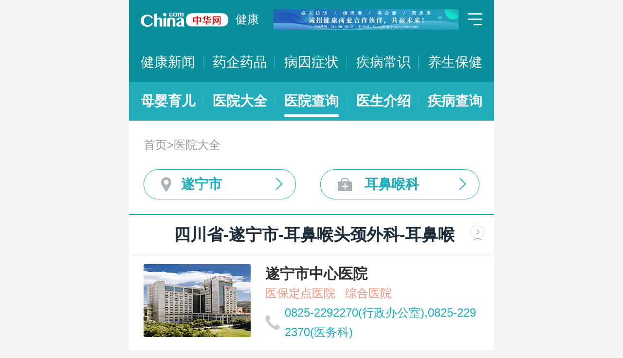

--- FILE ---
content_type: text/html; charset=UTF-8
request_url: https://m.health.china.com/yiyuan/510000_510900_2091_3204_0_1.html
body_size: 11643
content:
<!doctype html>
<html>

<head>
    <meta charset="utf-8">
    <meta name="viewport" content="width=device-width,initial-scale=1.0,maximum-scale=1.0,minimum-scale=1.0,user-scalable=no" />
    <title>遂宁市治疗耳鼻喉科医院「排名靠前」-遂宁市治疗耳鼻喉科医院哪家好-遂宁市治疗耳鼻喉科比较好的医院-中华网健康频道</title>
    <meta name="keywords" content="遂宁市治疗耳鼻喉科医院, 遂宁市治疗耳鼻喉科医院排名, 遂宁市治疗耳鼻喉科医院哪家好, 遂宁市治疗耳鼻喉科比较好的医院">
    <meta name="description" content="遂宁市治疗耳鼻喉科医院排名靠前的医院有哪些？遂宁市治疗耳鼻喉科医院哪家好一些？中华网健康频道为广大网民提供专业医院信息，为您提供遂宁市治疗耳鼻喉科医院排名、遂宁市治疗耳鼻喉科医院哪家好等相关信息，助您快速查询遂宁市治疗耳鼻喉科医院电话、科室、口碑、地址、乘车路线等最新信息。">
    <link rel="stylesheet" href="//m.health.china.com/jibing/aresources/css/swiper.min.css" />
    <link rel="stylesheet" href="//m.health.china.com/jibing/aresources/css/style.css" />

    <meta http-equiv="Cache-Control" content="no-siteapp" />
    <meta http-equiv="Cache-Control" content="no-transform" />
    <meta name="applicable-device" content="mobile">
    <link rel="canonical" href="https://health.china.com/yiyuan/510000_510900_2091_3204_0_1.html"/>
</head>


<body>
<!-- /static/etc/header.shtml start -->
<header>
    <section class="top-bar clearfix">
        <a href="/" class="logo"></a>
        <span class="header_txt"><a href="/">健康</a></span>
        <div class="banner">
            <!-- /ggw/m/index.html cmsmod:13004156 738*80 start -->

<a href="https://health.china.com/html/xw/13003179/20210413/39472292.html" target="_blank"><img src="https://img0.utuku.imgcdc.com/0x0/health/20210415/38b7220a-c0fa-476e-a568-2495dffa0265.jpg"></a>


<!-- /ggw/m/index.html end -->
        </div>
        <div class="menu"></div>
    </section>
    <nav class="nav">
        <a href="/html/xw/">健康新闻</a>
		<a href="/yaoqi/news/">药企药品</a>
        <a href="/jibing/byzz/">病因症状</a>
        <a href="/html/jb/">疾病常识</a>
        <a href="/html/ys/">养生保健</a>
        
    </nav>
    <nav class="sub-nav">
	<a href="/html/baby/">母婴育儿</a>
        <a href="/hospital/">医院大全</a>
        <a href="/yiyuan/">医院查询</a>
        <a href="/yiyuan/health_doctor_list.html">医生介绍</a>
        <a href="/jibing/">疾病查询</a>
       
    </nav>
</header>
<div class="floating-shade">
    <div class="floating-layer">
        <div class="fl-header">
            <span>快速导航</span><i class="fl-close"></i>
        </div>
        <div class="fl-tm-body">
            <ul class="health-nav-list" id="js-health-nav">
                <li><a href="/">健康首页</a></li>
                <li><a href="/html/xw/">健康新闻</a></li>
                <li><a href="/hyrd/">行业热点</a></li>
                <li><a href="/ylqy/">医疗前沿</a></li>
                <li><a href="/jkgc/">健康观察</a></li>
                <li><a href="/html/jb/">疾病常识</a></li>
                <li><a href="/jkyy/">健康谣言</a></li>
                <li><a href="/tsjk/">图说健康</a></li>
                <li><a href="/html/stmm/">身体密码</a></li>
                <li><a href="/html/ys/">养生保健</a></li>
                <li><a href="/ysyy/">饮食营养</a></li>
                <li><a href="/lxsh/">两性健康</a></li>
                <li><a href="/xljk/">心理健康</a></li>
                <li><a href="/html/baby/">母婴育儿</a></li>
                <li><a href="/spyp/">食品药品</a></li>
                <li><a href="/jcws/">基层卫生</a></li>
                <li><a href="/dfdt/">地方动态</a></li>
                <li><a href="/zyyw/">中医要闻</a></li>
                <li><a href="/yscs/">医史传说</a></li>
                <li><a href="/ldmy/">历代名医</a></li>
                <li><a href="/mryzy/">名人与中医</a></li>
                <li><a href="/yiyuan/health_hospital_list.html">医院查询</a></li>
                <li><a href="/yiyuan/health_doctor_list.html">医生介绍</a></li>
                <li><a href="/tsyl/">特色医疗</a></li>
                <li><a href="/news/">热门资讯</a></li>
            </ul>
        </div>
    </div>
    <div class="floating-bg"></div>
</div>
<!-- /static/etc/header.shtml end -->


<!--<div class="crumbs mt10">-->
<!--    <a href="//m.healht.china.com">首页</a>&gt;<a href="/yiyuan/">医院大全</a>-->
<!--</div>-->
<!--<div class="mt10 group">-->
<!--    <div class="group-row">-->
<!--        <div class="gr-key">按地域：</div>-->
<!--        <div class="gr-value gr-value-6 category" id="pro">-->
<!--            --><!--        </div>-->
<!--        <div class="gr-value-sub gr-value-5 category" id="city">-->
<!--            --><!--        </div>-->
<!--        <div class="group-row-btn">显示全部</div>-->
<!---->
<!--    </div>-->
<!---->
<!--    <div class="group-row">-->
<!--        <div class="gr-key">按科室：</div>-->
<!--        <div class="gr-value gr-value-3 category">-->
<!--            --><!--        </div>-->
<!--        <div class="gr-value-sub gr-value-3 category">-->
<!--            --><!--        </div>-->
<!--        <div class="group-row-btn">显示全部</div>-->
<!--    </div>-->
<!--</div>-->

<section class="wrap">
    <div class="crumbs">
        <a href="//m.healht.china.com">首页</a>&gt;<a href="/yiyuan/">医院大全</a>
    </div>
</section>
<section class="wrap">
    <ul class="h-filter">
        <li class="h-filter-loc">遂宁市</li>
        <li class="h-filter-dep">耳鼻喉科</li>
    </ul>
</section>

<section class="h-filter-layer loc-layer">
    <div class="h-filter-bd">
        <i class="close">关闭</i>
        <div class="tab">
            <ul class="tabnav js-tabnav">
                <li class="current">北京市</li><li >天津市</li><li >河北省</li><li >山西省</li><li >内蒙古</li><li >辽宁省</li><li >吉林省</li><li >黑龙江省</li><li >上海市</li><li >江苏省</li><li >浙江省</li><li >安徽省</li><li >福建省</li><li >江西省</li><li >山东省</li><li >河南省</li><li >湖北省</li><li >湖南省</li><li >广东省</li><li >广西</li><li >海南省</li><li >重庆市</li><li >四川省</li><li >贵州省</li><li >云南省</li><li >西藏</li><li >陕西省</li><li >甘肃省</li><li >青海省</li><li >宁夏</li><li >新疆</li>            </ul>
            <div class="tabcontent"><div class="item"><a href="https://m.health.china.com/yiyuan/110000_0_2091_3204_0_1.html">不限</a><a href="https://m.health.china.com/yiyuan/110000_110101_2091_3204_0_1.html">东城区</a><a href="https://m.health.china.com/yiyuan/110000_110102_2091_3204_0_1.html">西城区</a><a href="https://m.health.china.com/yiyuan/110000_110105_2091_3204_0_1.html">朝阳区</a><a href="https://m.health.china.com/yiyuan/110000_110106_2091_3204_0_1.html">丰台区</a><a href="https://m.health.china.com/yiyuan/110000_110107_2091_3204_0_1.html">石景山区</a><a href="https://m.health.china.com/yiyuan/110000_110108_2091_3204_0_1.html">海淀区</a><a href="https://m.health.china.com/yiyuan/110000_110109_2091_3204_0_1.html">门头沟区</a><a href="https://m.health.china.com/yiyuan/110000_110111_2091_3204_0_1.html">房山区</a><a href="https://m.health.china.com/yiyuan/110000_110112_2091_3204_0_1.html">通州区</a><a href="https://m.health.china.com/yiyuan/110000_110113_2091_3204_0_1.html">顺义区</a><a href="https://m.health.china.com/yiyuan/110000_110114_2091_3204_0_1.html">昌平区</a><a href="https://m.health.china.com/yiyuan/110000_110115_2091_3204_0_1.html">大兴区</a><a href="https://m.health.china.com/yiyuan/110000_110116_2091_3204_0_1.html">怀柔区</a><a href="https://m.health.china.com/yiyuan/110000_110117_2091_3204_0_1.html">平谷区</a><a href="https://m.health.china.com/yiyuan/110000_110228_2091_3204_0_1.html">密云县</a><a href="https://m.health.china.com/yiyuan/110000_110229_2091_3204_0_1.html">延庆县</a></div><div class="item"><a href="https://m.health.china.com/yiyuan/120000_0_2091_3204_0_1.html">不限</a><a href="https://m.health.china.com/yiyuan/120000_120101_2091_3204_0_1.html">和平区</a><a href="https://m.health.china.com/yiyuan/120000_120102_2091_3204_0_1.html">河东区</a><a href="https://m.health.china.com/yiyuan/120000_120103_2091_3204_0_1.html">河西区</a><a href="https://m.health.china.com/yiyuan/120000_120104_2091_3204_0_1.html">南开区</a><a href="https://m.health.china.com/yiyuan/120000_120105_2091_3204_0_1.html">河北区</a><a href="https://m.health.china.com/yiyuan/120000_120106_2091_3204_0_1.html">红桥区</a><a href="https://m.health.china.com/yiyuan/120000_120110_2091_3204_0_1.html">东丽区</a><a href="https://m.health.china.com/yiyuan/120000_120111_2091_3204_0_1.html">西青区</a><a href="https://m.health.china.com/yiyuan/120000_120112_2091_3204_0_1.html">津南区</a><a href="https://m.health.china.com/yiyuan/120000_120113_2091_3204_0_1.html">北辰区</a><a href="https://m.health.china.com/yiyuan/120000_120114_2091_3204_0_1.html">武清区</a><a href="https://m.health.china.com/yiyuan/120000_120115_2091_3204_0_1.html">宝坻区</a><a href="https://m.health.china.com/yiyuan/120000_120116_2091_3204_0_1.html">滨海新区</a><a href="https://m.health.china.com/yiyuan/120000_120117_2091_3204_0_1.html">宁河区</a><a href="https://m.health.china.com/yiyuan/120000_120118_2091_3204_0_1.html">静海区</a><a href="https://m.health.china.com/yiyuan/120000_120225_2091_3204_0_1.html">蓟县</a></div><div class="item"><a href="https://m.health.china.com/yiyuan/130000_0_2091_3204_0_1.html">不限</a><a href="https://m.health.china.com/yiyuan/130000_130100_2091_3204_0_1.html">石家庄市</a><a href="https://m.health.china.com/yiyuan/130000_130200_2091_3204_0_1.html">唐山市</a><a href="https://m.health.china.com/yiyuan/130000_130300_2091_3204_0_1.html">秦皇岛市</a><a href="https://m.health.china.com/yiyuan/130000_130400_2091_3204_0_1.html">邯郸市</a><a href="https://m.health.china.com/yiyuan/130000_130500_2091_3204_0_1.html">邢台市</a><a href="https://m.health.china.com/yiyuan/130000_130600_2091_3204_0_1.html">保定市</a><a href="https://m.health.china.com/yiyuan/130000_130700_2091_3204_0_1.html">张家口市</a><a href="https://m.health.china.com/yiyuan/130000_130800_2091_3204_0_1.html">承德市</a><a href="https://m.health.china.com/yiyuan/130000_130900_2091_3204_0_1.html">沧州市</a><a href="https://m.health.china.com/yiyuan/130000_131000_2091_3204_0_1.html">廊坊市</a><a href="https://m.health.china.com/yiyuan/130000_131100_2091_3204_0_1.html">衡水市</a><a href="https://m.health.china.com/yiyuan/130000_139000_2091_3204_0_1.html">省直辖县级行政区划</a></div><div class="item"><a href="https://m.health.china.com/yiyuan/140000_0_2091_3204_0_1.html">不限</a><a href="https://m.health.china.com/yiyuan/140000_140100_2091_3204_0_1.html">太原市</a><a href="https://m.health.china.com/yiyuan/140000_140200_2091_3204_0_1.html">大同市</a><a href="https://m.health.china.com/yiyuan/140000_140300_2091_3204_0_1.html">阳泉市</a><a href="https://m.health.china.com/yiyuan/140000_140400_2091_3204_0_1.html">长治市</a><a href="https://m.health.china.com/yiyuan/140000_140500_2091_3204_0_1.html">晋城市</a><a href="https://m.health.china.com/yiyuan/140000_140600_2091_3204_0_1.html">朔州市</a><a href="https://m.health.china.com/yiyuan/140000_140700_2091_3204_0_1.html">晋中市</a><a href="https://m.health.china.com/yiyuan/140000_140800_2091_3204_0_1.html">运城市</a><a href="https://m.health.china.com/yiyuan/140000_140900_2091_3204_0_1.html">忻州市</a><a href="https://m.health.china.com/yiyuan/140000_141000_2091_3204_0_1.html">临汾市</a><a href="https://m.health.china.com/yiyuan/140000_141100_2091_3204_0_1.html">吕梁市</a></div><div class="item"><a href="https://m.health.china.com/yiyuan/150000_0_2091_3204_0_1.html">不限</a><a href="https://m.health.china.com/yiyuan/150000_150100_2091_3204_0_1.html">呼和浩特市</a><a href="https://m.health.china.com/yiyuan/150000_150200_2091_3204_0_1.html">包头市</a><a href="https://m.health.china.com/yiyuan/150000_150300_2091_3204_0_1.html">乌海市</a><a href="https://m.health.china.com/yiyuan/150000_150400_2091_3204_0_1.html">赤峰市</a><a href="https://m.health.china.com/yiyuan/150000_150500_2091_3204_0_1.html">通辽市</a><a href="https://m.health.china.com/yiyuan/150000_150600_2091_3204_0_1.html">鄂尔多斯市</a><a href="https://m.health.china.com/yiyuan/150000_150700_2091_3204_0_1.html">呼伦贝尔市</a><a href="https://m.health.china.com/yiyuan/150000_150800_2091_3204_0_1.html">巴彦淖尔市</a><a href="https://m.health.china.com/yiyuan/150000_150900_2091_3204_0_1.html">乌兰察布市</a><a href="https://m.health.china.com/yiyuan/150000_152200_2091_3204_0_1.html">兴安盟</a><a href="https://m.health.china.com/yiyuan/150000_152500_2091_3204_0_1.html">锡林郭勒盟</a><a href="https://m.health.china.com/yiyuan/150000_152900_2091_3204_0_1.html">阿拉善盟</a></div><div class="item"><a href="https://m.health.china.com/yiyuan/210000_0_2091_3204_0_1.html">不限</a><a href="https://m.health.china.com/yiyuan/210000_210100_2091_3204_0_1.html">沈阳市</a><a href="https://m.health.china.com/yiyuan/210000_210200_2091_3204_0_1.html">大连市</a><a href="https://m.health.china.com/yiyuan/210000_210300_2091_3204_0_1.html">鞍山市</a><a href="https://m.health.china.com/yiyuan/210000_210400_2091_3204_0_1.html">抚顺市</a><a href="https://m.health.china.com/yiyuan/210000_210500_2091_3204_0_1.html">本溪市</a><a href="https://m.health.china.com/yiyuan/210000_210600_2091_3204_0_1.html">丹东市</a><a href="https://m.health.china.com/yiyuan/210000_210700_2091_3204_0_1.html">锦州市</a><a href="https://m.health.china.com/yiyuan/210000_210800_2091_3204_0_1.html">营口市</a><a href="https://m.health.china.com/yiyuan/210000_210900_2091_3204_0_1.html">阜新市</a><a href="https://m.health.china.com/yiyuan/210000_211000_2091_3204_0_1.html">辽阳市</a><a href="https://m.health.china.com/yiyuan/210000_211100_2091_3204_0_1.html">盘锦市</a><a href="https://m.health.china.com/yiyuan/210000_211200_2091_3204_0_1.html">铁岭市</a><a href="https://m.health.china.com/yiyuan/210000_211300_2091_3204_0_1.html">朝阳市</a><a href="https://m.health.china.com/yiyuan/210000_211400_2091_3204_0_1.html">葫芦岛市</a></div><div class="item"><a href="https://m.health.china.com/yiyuan/220000_0_2091_3204_0_1.html">不限</a><a href="https://m.health.china.com/yiyuan/220000_220100_2091_3204_0_1.html">长春市</a><a href="https://m.health.china.com/yiyuan/220000_220200_2091_3204_0_1.html">吉林市</a><a href="https://m.health.china.com/yiyuan/220000_220300_2091_3204_0_1.html">四平市</a><a href="https://m.health.china.com/yiyuan/220000_220400_2091_3204_0_1.html">辽源市</a><a href="https://m.health.china.com/yiyuan/220000_220500_2091_3204_0_1.html">通化市</a><a href="https://m.health.china.com/yiyuan/220000_220600_2091_3204_0_1.html">白山市</a><a href="https://m.health.china.com/yiyuan/220000_220700_2091_3204_0_1.html">松原市</a><a href="https://m.health.china.com/yiyuan/220000_220800_2091_3204_0_1.html">白城市</a><a href="https://m.health.china.com/yiyuan/220000_222400_2091_3204_0_1.html">延边朝鲜族自治州</a></div><div class="item"><a href="https://m.health.china.com/yiyuan/230000_0_2091_3204_0_1.html">不限</a><a href="https://m.health.china.com/yiyuan/230000_230100_2091_3204_0_1.html">哈尔滨市</a><a href="https://m.health.china.com/yiyuan/230000_230200_2091_3204_0_1.html">齐齐哈尔市</a><a href="https://m.health.china.com/yiyuan/230000_230300_2091_3204_0_1.html">鸡西市</a><a href="https://m.health.china.com/yiyuan/230000_230400_2091_3204_0_1.html">鹤岗市</a><a href="https://m.health.china.com/yiyuan/230000_230500_2091_3204_0_1.html">双鸭山市</a><a href="https://m.health.china.com/yiyuan/230000_230600_2091_3204_0_1.html">大庆市</a><a href="https://m.health.china.com/yiyuan/230000_230700_2091_3204_0_1.html">伊春市</a><a href="https://m.health.china.com/yiyuan/230000_230800_2091_3204_0_1.html">佳木斯市</a><a href="https://m.health.china.com/yiyuan/230000_230900_2091_3204_0_1.html">七台河市</a><a href="https://m.health.china.com/yiyuan/230000_231000_2091_3204_0_1.html">牡丹江市</a><a href="https://m.health.china.com/yiyuan/230000_231100_2091_3204_0_1.html">黑河市</a><a href="https://m.health.china.com/yiyuan/230000_231200_2091_3204_0_1.html">绥化市</a><a href="https://m.health.china.com/yiyuan/230000_232700_2091_3204_0_1.html">大兴安岭地区</a></div><div class="item"><a href="https://m.health.china.com/yiyuan/200000_0_2091_3204_0_1.html">不限</a><a href="https://m.health.china.com/yiyuan/200000_200003_2091_3204_0_1.html">黄浦区</a><a href="https://m.health.china.com/yiyuan/200000_200030_2091_3204_0_1.html">徐汇区</a><a href="https://m.health.china.com/yiyuan/200000_200050_2091_3204_0_1.html">长宁区</a><a href="https://m.health.china.com/yiyuan/200000_200040_2091_3204_0_1.html">静安区</a><a href="https://m.health.china.com/yiyuan/200000_200333_2091_3204_0_1.html">普陀区</a><a href="https://m.health.china.com/yiyuan/200000_200070_2091_3204_0_1.html">闸北区</a><a href="https://m.health.china.com/yiyuan/200000_200080_2091_3204_0_1.html">虹口区</a><a href="https://m.health.china.com/yiyuan/200000_200090_2091_3204_0_1.html">杨浦区</a><a href="https://m.health.china.com/yiyuan/200000_201100_2091_3204_0_1.html">闵行区</a><a href="https://m.health.china.com/yiyuan/200000_201900_2091_3204_0_1.html">宝山区</a><a href="https://m.health.china.com/yiyuan/200000_201800_2091_3204_0_1.html">嘉定区</a><a href="https://m.health.china.com/yiyuan/200000_201200_2091_3204_0_1.html">浦东新区</a><a href="https://m.health.china.com/yiyuan/200000_200540_2091_3204_0_1.html">金山区</a><a href="https://m.health.china.com/yiyuan/200000_201600_2091_3204_0_1.html">松江区</a><a href="https://m.health.china.com/yiyuan/200000_201700_2091_3204_0_1.html">青浦区</a><a href="https://m.health.china.com/yiyuan/200000_201400_2091_3204_0_1.html">奉贤区</a><a href="https://m.health.china.com/yiyuan/200000_202150_2091_3204_0_1.html">崇明县</a></div><div class="item"><a href="https://m.health.china.com/yiyuan/320000_0_2091_3204_0_1.html">不限</a><a href="https://m.health.china.com/yiyuan/320000_320100_2091_3204_0_1.html">南京市</a><a href="https://m.health.china.com/yiyuan/320000_320200_2091_3204_0_1.html">无锡市</a><a href="https://m.health.china.com/yiyuan/320000_320300_2091_3204_0_1.html">徐州市</a><a href="https://m.health.china.com/yiyuan/320000_320400_2091_3204_0_1.html">常州市</a><a href="https://m.health.china.com/yiyuan/320000_320500_2091_3204_0_1.html">苏州市</a><a href="https://m.health.china.com/yiyuan/320000_320600_2091_3204_0_1.html">南通市</a><a href="https://m.health.china.com/yiyuan/320000_320700_2091_3204_0_1.html">连云港市</a><a href="https://m.health.china.com/yiyuan/320000_320800_2091_3204_0_1.html">淮安市</a><a href="https://m.health.china.com/yiyuan/320000_320900_2091_3204_0_1.html">盐城市</a><a href="https://m.health.china.com/yiyuan/320000_321000_2091_3204_0_1.html">扬州市</a><a href="https://m.health.china.com/yiyuan/320000_321100_2091_3204_0_1.html">镇江市</a><a href="https://m.health.china.com/yiyuan/320000_321200_2091_3204_0_1.html">泰州市</a><a href="https://m.health.china.com/yiyuan/320000_321300_2091_3204_0_1.html">宿迁市</a></div><div class="item"><a href="https://m.health.china.com/yiyuan/330000_0_2091_3204_0_1.html">不限</a><a href="https://m.health.china.com/yiyuan/330000_330100_2091_3204_0_1.html">杭州市</a><a href="https://m.health.china.com/yiyuan/330000_330200_2091_3204_0_1.html">宁波市</a><a href="https://m.health.china.com/yiyuan/330000_330300_2091_3204_0_1.html">温州市</a><a href="https://m.health.china.com/yiyuan/330000_330400_2091_3204_0_1.html">嘉兴市</a><a href="https://m.health.china.com/yiyuan/330000_330500_2091_3204_0_1.html">湖州市</a><a href="https://m.health.china.com/yiyuan/330000_330600_2091_3204_0_1.html">绍兴市</a><a href="https://m.health.china.com/yiyuan/330000_330700_2091_3204_0_1.html">金华市</a><a href="https://m.health.china.com/yiyuan/330000_330800_2091_3204_0_1.html">衢州市</a><a href="https://m.health.china.com/yiyuan/330000_330900_2091_3204_0_1.html">舟山市</a><a href="https://m.health.china.com/yiyuan/330000_331000_2091_3204_0_1.html">台州市</a><a href="https://m.health.china.com/yiyuan/330000_331100_2091_3204_0_1.html">丽水市</a></div><div class="item"><a href="https://m.health.china.com/yiyuan/340000_0_2091_3204_0_1.html">不限</a><a href="https://m.health.china.com/yiyuan/340000_340100_2091_3204_0_1.html">合肥市</a><a href="https://m.health.china.com/yiyuan/340000_340200_2091_3204_0_1.html">芜湖市</a><a href="https://m.health.china.com/yiyuan/340000_340300_2091_3204_0_1.html">蚌埠市</a><a href="https://m.health.china.com/yiyuan/340000_340400_2091_3204_0_1.html">淮南市</a><a href="https://m.health.china.com/yiyuan/340000_340500_2091_3204_0_1.html">马鞍山市</a><a href="https://m.health.china.com/yiyuan/340000_340600_2091_3204_0_1.html">淮北市</a><a href="https://m.health.china.com/yiyuan/340000_340700_2091_3204_0_1.html">铜陵市</a><a href="https://m.health.china.com/yiyuan/340000_340800_2091_3204_0_1.html">安庆市</a><a href="https://m.health.china.com/yiyuan/340000_341000_2091_3204_0_1.html">黄山市</a><a href="https://m.health.china.com/yiyuan/340000_341100_2091_3204_0_1.html">滁州市</a><a href="https://m.health.china.com/yiyuan/340000_341200_2091_3204_0_1.html">阜阳市</a><a href="https://m.health.china.com/yiyuan/340000_341300_2091_3204_0_1.html">宿州市</a><a href="https://m.health.china.com/yiyuan/340000_341500_2091_3204_0_1.html">六安市</a><a href="https://m.health.china.com/yiyuan/340000_341600_2091_3204_0_1.html">亳州市</a><a href="https://m.health.china.com/yiyuan/340000_341700_2091_3204_0_1.html">池州市</a><a href="https://m.health.china.com/yiyuan/340000_341800_2091_3204_0_1.html">宣城市</a></div><div class="item"><a href="https://m.health.china.com/yiyuan/350000_0_2091_3204_0_1.html">不限</a><a href="https://m.health.china.com/yiyuan/350000_350100_2091_3204_0_1.html">福州市</a><a href="https://m.health.china.com/yiyuan/350000_350200_2091_3204_0_1.html">厦门市</a><a href="https://m.health.china.com/yiyuan/350000_350300_2091_3204_0_1.html">莆田市</a><a href="https://m.health.china.com/yiyuan/350000_350400_2091_3204_0_1.html">三明市</a><a href="https://m.health.china.com/yiyuan/350000_350500_2091_3204_0_1.html">泉州市</a><a href="https://m.health.china.com/yiyuan/350000_350600_2091_3204_0_1.html">漳州市</a><a href="https://m.health.china.com/yiyuan/350000_350700_2091_3204_0_1.html">南平市</a><a href="https://m.health.china.com/yiyuan/350000_350800_2091_3204_0_1.html">龙岩市</a><a href="https://m.health.china.com/yiyuan/350000_350900_2091_3204_0_1.html">宁德市</a></div><div class="item"><a href="https://m.health.china.com/yiyuan/360000_0_2091_3204_0_1.html">不限</a><a href="https://m.health.china.com/yiyuan/360000_360100_2091_3204_0_1.html">南昌市</a><a href="https://m.health.china.com/yiyuan/360000_360200_2091_3204_0_1.html">景德镇市</a><a href="https://m.health.china.com/yiyuan/360000_360300_2091_3204_0_1.html">萍乡市</a><a href="https://m.health.china.com/yiyuan/360000_360400_2091_3204_0_1.html">九江市</a><a href="https://m.health.china.com/yiyuan/360000_360500_2091_3204_0_1.html">新余市</a><a href="https://m.health.china.com/yiyuan/360000_360600_2091_3204_0_1.html">鹰潭市</a><a href="https://m.health.china.com/yiyuan/360000_360700_2091_3204_0_1.html">赣州市</a><a href="https://m.health.china.com/yiyuan/360000_360800_2091_3204_0_1.html">吉安市</a><a href="https://m.health.china.com/yiyuan/360000_360900_2091_3204_0_1.html">宜春市</a><a href="https://m.health.china.com/yiyuan/360000_361000_2091_3204_0_1.html">抚州市</a><a href="https://m.health.china.com/yiyuan/360000_361100_2091_3204_0_1.html">上饶市</a></div><div class="item"><a href="https://m.health.china.com/yiyuan/370000_0_2091_3204_0_1.html">不限</a><a href="https://m.health.china.com/yiyuan/370000_370100_2091_3204_0_1.html">济南市</a><a href="https://m.health.china.com/yiyuan/370000_370200_2091_3204_0_1.html">青岛市</a><a href="https://m.health.china.com/yiyuan/370000_370300_2091_3204_0_1.html">淄博市</a><a href="https://m.health.china.com/yiyuan/370000_370400_2091_3204_0_1.html">枣庄市</a><a href="https://m.health.china.com/yiyuan/370000_370500_2091_3204_0_1.html">东营市</a><a href="https://m.health.china.com/yiyuan/370000_370600_2091_3204_0_1.html">烟台市</a><a href="https://m.health.china.com/yiyuan/370000_370700_2091_3204_0_1.html">潍坊市</a><a href="https://m.health.china.com/yiyuan/370000_370800_2091_3204_0_1.html">济宁市</a><a href="https://m.health.china.com/yiyuan/370000_370900_2091_3204_0_1.html">泰安市</a><a href="https://m.health.china.com/yiyuan/370000_371000_2091_3204_0_1.html">威海市</a><a href="https://m.health.china.com/yiyuan/370000_371100_2091_3204_0_1.html">日照市</a><a href="https://m.health.china.com/yiyuan/370000_371200_2091_3204_0_1.html">莱芜市</a><a href="https://m.health.china.com/yiyuan/370000_371300_2091_3204_0_1.html">临沂市</a><a href="https://m.health.china.com/yiyuan/370000_371400_2091_3204_0_1.html">德州市</a><a href="https://m.health.china.com/yiyuan/370000_371500_2091_3204_0_1.html">聊城市</a><a href="https://m.health.china.com/yiyuan/370000_371600_2091_3204_0_1.html">滨州市</a><a href="https://m.health.china.com/yiyuan/370000_371700_2091_3204_0_1.html">菏泽市</a></div><div class="item"><a href="https://m.health.china.com/yiyuan/410000_0_2091_3204_0_1.html">不限</a><a href="https://m.health.china.com/yiyuan/410000_410100_2091_3204_0_1.html">郑州市</a><a href="https://m.health.china.com/yiyuan/410000_410200_2091_3204_0_1.html">开封市</a><a href="https://m.health.china.com/yiyuan/410000_410300_2091_3204_0_1.html">洛阳市</a><a href="https://m.health.china.com/yiyuan/410000_410400_2091_3204_0_1.html">平顶山市</a><a href="https://m.health.china.com/yiyuan/410000_410500_2091_3204_0_1.html">安阳市</a><a href="https://m.health.china.com/yiyuan/410000_410600_2091_3204_0_1.html">鹤壁市</a><a href="https://m.health.china.com/yiyuan/410000_410700_2091_3204_0_1.html">新乡市</a><a href="https://m.health.china.com/yiyuan/410000_410800_2091_3204_0_1.html">焦作市</a><a href="https://m.health.china.com/yiyuan/410000_410900_2091_3204_0_1.html">濮阳市</a><a href="https://m.health.china.com/yiyuan/410000_411000_2091_3204_0_1.html">许昌市</a><a href="https://m.health.china.com/yiyuan/410000_411100_2091_3204_0_1.html">漯河市</a><a href="https://m.health.china.com/yiyuan/410000_411200_2091_3204_0_1.html">三门峡市</a><a href="https://m.health.china.com/yiyuan/410000_411300_2091_3204_0_1.html">南阳市</a><a href="https://m.health.china.com/yiyuan/410000_411400_2091_3204_0_1.html">商丘市</a><a href="https://m.health.china.com/yiyuan/410000_411500_2091_3204_0_1.html">信阳市</a><a href="https://m.health.china.com/yiyuan/410000_411600_2091_3204_0_1.html">周口市</a><a href="https://m.health.china.com/yiyuan/410000_411700_2091_3204_0_1.html">驻马店市</a><a href="https://m.health.china.com/yiyuan/410000_419000_2091_3204_0_1.html">省直辖县级行政区划</a></div><div class="item"><a href="https://m.health.china.com/yiyuan/420000_0_2091_3204_0_1.html">不限</a><a href="https://m.health.china.com/yiyuan/420000_420100_2091_3204_0_1.html">武汉市</a><a href="https://m.health.china.com/yiyuan/420000_420200_2091_3204_0_1.html">黄石市</a><a href="https://m.health.china.com/yiyuan/420000_420300_2091_3204_0_1.html">十堰市</a><a href="https://m.health.china.com/yiyuan/420000_420500_2091_3204_0_1.html">宜昌市</a><a href="https://m.health.china.com/yiyuan/420000_420600_2091_3204_0_1.html">襄阳市</a><a href="https://m.health.china.com/yiyuan/420000_420700_2091_3204_0_1.html">鄂州市</a><a href="https://m.health.china.com/yiyuan/420000_420800_2091_3204_0_1.html">荆门市</a><a href="https://m.health.china.com/yiyuan/420000_420900_2091_3204_0_1.html">孝感市</a><a href="https://m.health.china.com/yiyuan/420000_421000_2091_3204_0_1.html">荆州市</a><a href="https://m.health.china.com/yiyuan/420000_421100_2091_3204_0_1.html">黄冈市</a><a href="https://m.health.china.com/yiyuan/420000_421200_2091_3204_0_1.html">咸宁市</a><a href="https://m.health.china.com/yiyuan/420000_421300_2091_3204_0_1.html">随州市</a><a href="https://m.health.china.com/yiyuan/420000_422800_2091_3204_0_1.html">恩施土家族苗族自治州</a><a href="https://m.health.china.com/yiyuan/420000_429000_2091_3204_0_1.html">省直辖县级行政区划</a></div><div class="item"><a href="https://m.health.china.com/yiyuan/430000_0_2091_3204_0_1.html">不限</a><a href="https://m.health.china.com/yiyuan/430000_430100_2091_3204_0_1.html">长沙市</a><a href="https://m.health.china.com/yiyuan/430000_430200_2091_3204_0_1.html">株洲市</a><a href="https://m.health.china.com/yiyuan/430000_430300_2091_3204_0_1.html">湘潭市</a><a href="https://m.health.china.com/yiyuan/430000_430400_2091_3204_0_1.html">衡阳市</a><a href="https://m.health.china.com/yiyuan/430000_430500_2091_3204_0_1.html">邵阳市</a><a href="https://m.health.china.com/yiyuan/430000_430600_2091_3204_0_1.html">岳阳市</a><a href="https://m.health.china.com/yiyuan/430000_430700_2091_3204_0_1.html">常德市</a><a href="https://m.health.china.com/yiyuan/430000_430800_2091_3204_0_1.html">张家界市</a><a href="https://m.health.china.com/yiyuan/430000_430900_2091_3204_0_1.html">益阳市</a><a href="https://m.health.china.com/yiyuan/430000_431000_2091_3204_0_1.html">郴州市</a><a href="https://m.health.china.com/yiyuan/430000_431100_2091_3204_0_1.html">永州市</a><a href="https://m.health.china.com/yiyuan/430000_431200_2091_3204_0_1.html">怀化市</a><a href="https://m.health.china.com/yiyuan/430000_431300_2091_3204_0_1.html">娄底市</a><a href="https://m.health.china.com/yiyuan/430000_433100_2091_3204_0_1.html">湘西土家族苗族自治州</a></div><div class="item"><a href="https://m.health.china.com/yiyuan/440000_0_2091_3204_0_1.html">不限</a><a href="https://m.health.china.com/yiyuan/440000_440100_2091_3204_0_1.html">广州市</a><a href="https://m.health.china.com/yiyuan/440000_440200_2091_3204_0_1.html">韶关市</a><a href="https://m.health.china.com/yiyuan/440000_440300_2091_3204_0_1.html">深圳市</a><a href="https://m.health.china.com/yiyuan/440000_440400_2091_3204_0_1.html">珠海市</a><a href="https://m.health.china.com/yiyuan/440000_440500_2091_3204_0_1.html">汕头市</a><a href="https://m.health.china.com/yiyuan/440000_440600_2091_3204_0_1.html">佛山市</a><a href="https://m.health.china.com/yiyuan/440000_440700_2091_3204_0_1.html">江门市</a><a href="https://m.health.china.com/yiyuan/440000_440800_2091_3204_0_1.html">湛江市</a><a href="https://m.health.china.com/yiyuan/440000_440900_2091_3204_0_1.html">茂名市</a><a href="https://m.health.china.com/yiyuan/440000_441200_2091_3204_0_1.html">肇庆市</a><a href="https://m.health.china.com/yiyuan/440000_441300_2091_3204_0_1.html">惠州市</a><a href="https://m.health.china.com/yiyuan/440000_441400_2091_3204_0_1.html">梅州市</a><a href="https://m.health.china.com/yiyuan/440000_441500_2091_3204_0_1.html">汕尾市</a><a href="https://m.health.china.com/yiyuan/440000_441600_2091_3204_0_1.html">河源市</a><a href="https://m.health.china.com/yiyuan/440000_441700_2091_3204_0_1.html">阳江市</a><a href="https://m.health.china.com/yiyuan/440000_441800_2091_3204_0_1.html">清远市</a><a href="https://m.health.china.com/yiyuan/440000_445100_2091_3204_0_1.html">潮州市</a><a href="https://m.health.china.com/yiyuan/440000_445200_2091_3204_0_1.html">揭阳市</a><a href="https://m.health.china.com/yiyuan/440000_445300_2091_3204_0_1.html">云浮市</a><a href="https://m.health.china.com/yiyuan/440000_441900_2091_3204_0_1.html">东莞市</a><a href="https://m.health.china.com/yiyuan/440000_442000_2091_3204_0_1.html">中山市</a></div><div class="item"><a href="https://m.health.china.com/yiyuan/450000_0_2091_3204_0_1.html">不限</a><a href="https://m.health.china.com/yiyuan/450000_450100_2091_3204_0_1.html">南宁市</a><a href="https://m.health.china.com/yiyuan/450000_450200_2091_3204_0_1.html">柳州市</a><a href="https://m.health.china.com/yiyuan/450000_450300_2091_3204_0_1.html">桂林市</a><a href="https://m.health.china.com/yiyuan/450000_450400_2091_3204_0_1.html">梧州市</a><a href="https://m.health.china.com/yiyuan/450000_450500_2091_3204_0_1.html">北海市</a><a href="https://m.health.china.com/yiyuan/450000_450600_2091_3204_0_1.html">防城港市</a><a href="https://m.health.china.com/yiyuan/450000_450700_2091_3204_0_1.html">钦州市</a><a href="https://m.health.china.com/yiyuan/450000_450800_2091_3204_0_1.html">贵港市</a><a href="https://m.health.china.com/yiyuan/450000_450900_2091_3204_0_1.html">玉林市</a><a href="https://m.health.china.com/yiyuan/450000_451000_2091_3204_0_1.html">百色市</a><a href="https://m.health.china.com/yiyuan/450000_451100_2091_3204_0_1.html">贺州市</a><a href="https://m.health.china.com/yiyuan/450000_451200_2091_3204_0_1.html">河池市</a><a href="https://m.health.china.com/yiyuan/450000_451300_2091_3204_0_1.html">来宾市</a><a href="https://m.health.china.com/yiyuan/450000_451400_2091_3204_0_1.html">崇左市</a></div><div class="item"><a href="https://m.health.china.com/yiyuan/460000_0_2091_3204_0_1.html">不限</a><a href="https://m.health.china.com/yiyuan/460000_460100_2091_3204_0_1.html">海口市</a><a href="https://m.health.china.com/yiyuan/460000_460200_2091_3204_0_1.html">三亚市</a><a href="https://m.health.china.com/yiyuan/460000_460300_2091_3204_0_1.html">三沙市</a><a href="https://m.health.china.com/yiyuan/460000_469000_2091_3204_0_1.html">省直辖县级行政区划</a></div><div class="item"><a href="https://m.health.china.com/yiyuan/400000_0_2091_3204_0_1.html">不限</a><a href="https://m.health.china.com/yiyuan/400000_404000_2091_3204_0_1.html">万州区</a><a href="https://m.health.china.com/yiyuan/400000_408000_2091_3204_0_1.html">涪陵区</a><a href="https://m.health.china.com/yiyuan/400000_400010_2091_3204_0_1.html">渝中区</a><a href="https://m.health.china.com/yiyuan/400000_400080_2091_3204_0_1.html">大渡口区</a><a href="https://m.health.china.com/yiyuan/400000_400020_2091_3204_0_1.html">江北区</a><a href="https://m.health.china.com/yiyuan/400000_400030_2091_3204_0_1.html">沙坪坝区</a><a href="https://m.health.china.com/yiyuan/400000_400050_2091_3204_0_1.html">九龙坡区</a><a href="https://m.health.china.com/yiyuan/400000_400064_2091_3204_0_1.html">南岸区</a><a href="https://m.health.china.com/yiyuan/400000_400700_2091_3204_0_1.html">北碚区</a><a href="https://m.health.china.com/yiyuan/400000_400800_2091_3204_0_1.html">綦江区</a><a href="https://m.health.china.com/yiyuan/400000_400900_2091_3204_0_1.html">大足区</a><a href="https://m.health.china.com/yiyuan/400000_401120_2091_3204_0_1.html">渝北区</a><a href="https://m.health.china.com/yiyuan/400000_401320_2091_3204_0_1.html">巴南区</a><a href="https://m.health.china.com/yiyuan/400000_409700_2091_3204_0_1.html">黔江区</a><a href="https://m.health.china.com/yiyuan/400000_401220_2091_3204_0_1.html">长寿区</a><a href="https://m.health.china.com/yiyuan/400000_402260_2091_3204_0_1.html">江津区</a><a href="https://m.health.china.com/yiyuan/400000_401520_2091_3204_0_1.html">合川区</a><a href="https://m.health.china.com/yiyuan/400000_402160_2091_3204_0_1.html">永川区</a><a href="https://m.health.china.com/yiyuan/400000_408400_2091_3204_0_1.html">南川区</a><a href="https://m.health.china.com/yiyuan/400000_402760_2091_3204_0_1.html">璧山区</a><a href="https://m.health.china.com/yiyuan/400000_402560_2091_3204_0_1.html">铜梁区</a><a href="https://m.health.china.com/yiyuan/400000_402660_2091_3204_0_1.html">潼南区</a><a href="https://m.health.china.com/yiyuan/400000_402460_2091_3204_0_1.html">荣昌区</a><a href="https://m.health.china.com/yiyuan/400000_405200_2091_3204_0_1.html">梁平县</a><a href="https://m.health.china.com/yiyuan/400000_405900_2091_3204_0_1.html">城口县</a><a href="https://m.health.china.com/yiyuan/400000_408200_2091_3204_0_1.html">丰都县</a><a href="https://m.health.china.com/yiyuan/400000_408300_2091_3204_0_1.html">垫江县</a><a href="https://m.health.china.com/yiyuan/400000_408500_2091_3204_0_1.html">武隆县</a><a href="https://m.health.china.com/yiyuan/400000_404300_2091_3204_0_1.html">忠县</a><a href="https://m.health.china.com/yiyuan/400000_404500_2091_3204_0_1.html">云阳县</a><a href="https://m.health.china.com/yiyuan/400000_404600_2091_3204_0_1.html">奉节县</a><a href="https://m.health.china.com/yiyuan/400000_404700_2091_3204_0_1.html">巫山县</a><a href="https://m.health.china.com/yiyuan/400000_405800_2091_3204_0_1.html">巫溪县</a><a href="https://m.health.china.com/yiyuan/400000_409100_2091_3204_0_1.html">石柱土家族自治县</a><a href="https://m.health.china.com/yiyuan/400000_409900_2091_3204_0_1.html">秀山土家族苗族自治县</a><a href="https://m.health.china.com/yiyuan/400000_409800_2091_3204_0_1.html">酉阳土家族苗族自治县</a><a href="https://m.health.china.com/yiyuan/400000_409600_2091_3204_0_1.html">彭水苗族土家族自治县</a></div><div class="item"><a href="https://m.health.china.com/yiyuan/510000_0_2091_3204_0_1.html">不限</a><a href="https://m.health.china.com/yiyuan/510000_510100_2091_3204_0_1.html">成都市</a><a href="https://m.health.china.com/yiyuan/510000_510300_2091_3204_0_1.html">自贡市</a><a href="https://m.health.china.com/yiyuan/510000_510400_2091_3204_0_1.html">攀枝花市</a><a href="https://m.health.china.com/yiyuan/510000_510500_2091_3204_0_1.html">泸州市</a><a href="https://m.health.china.com/yiyuan/510000_510600_2091_3204_0_1.html">德阳市</a><a href="https://m.health.china.com/yiyuan/510000_510700_2091_3204_0_1.html">绵阳市</a><a href="https://m.health.china.com/yiyuan/510000_510800_2091_3204_0_1.html">广元市</a><a href="https://m.health.china.com/yiyuan/510000_510900_2091_3204_0_1.html">遂宁市</a><a href="https://m.health.china.com/yiyuan/510000_511000_2091_3204_0_1.html">内江市</a><a href="https://m.health.china.com/yiyuan/510000_511100_2091_3204_0_1.html">乐山市</a><a href="https://m.health.china.com/yiyuan/510000_511300_2091_3204_0_1.html">南充市</a><a href="https://m.health.china.com/yiyuan/510000_511400_2091_3204_0_1.html">眉山市</a><a href="https://m.health.china.com/yiyuan/510000_511500_2091_3204_0_1.html">宜宾市</a><a href="https://m.health.china.com/yiyuan/510000_511600_2091_3204_0_1.html">广安市</a><a href="https://m.health.china.com/yiyuan/510000_511700_2091_3204_0_1.html">达州市</a><a href="https://m.health.china.com/yiyuan/510000_511800_2091_3204_0_1.html">雅安市</a><a href="https://m.health.china.com/yiyuan/510000_511900_2091_3204_0_1.html">巴中市</a><a href="https://m.health.china.com/yiyuan/510000_512000_2091_3204_0_1.html">资阳市</a><a href="https://m.health.china.com/yiyuan/510000_513200_2091_3204_0_1.html">阿坝藏族羌族自治州</a><a href="https://m.health.china.com/yiyuan/510000_513300_2091_3204_0_1.html">甘孜藏族自治州</a><a href="https://m.health.china.com/yiyuan/510000_513400_2091_3204_0_1.html">凉山彝族自治州</a></div><div class="item"><a href="https://m.health.china.com/yiyuan/520000_0_2091_3204_0_1.html">不限</a><a href="https://m.health.china.com/yiyuan/520000_520100_2091_3204_0_1.html">贵阳市</a><a href="https://m.health.china.com/yiyuan/520000_520200_2091_3204_0_1.html">六盘水市</a><a href="https://m.health.china.com/yiyuan/520000_520300_2091_3204_0_1.html">遵义市</a><a href="https://m.health.china.com/yiyuan/520000_520400_2091_3204_0_1.html">安顺市</a><a href="https://m.health.china.com/yiyuan/520000_520500_2091_3204_0_1.html">毕节市</a><a href="https://m.health.china.com/yiyuan/520000_520600_2091_3204_0_1.html">铜仁市</a><a href="https://m.health.china.com/yiyuan/520000_522300_2091_3204_0_1.html">黔西南布依族苗族自治州</a><a href="https://m.health.china.com/yiyuan/520000_522600_2091_3204_0_1.html">黔东南苗族侗族自治州</a><a href="https://m.health.china.com/yiyuan/520000_522700_2091_3204_0_1.html">黔南布依族苗族自治州</a></div><div class="item"><a href="https://m.health.china.com/yiyuan/530000_0_2091_3204_0_1.html">不限</a><a href="https://m.health.china.com/yiyuan/530000_530100_2091_3204_0_1.html">昆明市</a><a href="https://m.health.china.com/yiyuan/530000_530300_2091_3204_0_1.html">曲靖市</a><a href="https://m.health.china.com/yiyuan/530000_530400_2091_3204_0_1.html">玉溪市</a><a href="https://m.health.china.com/yiyuan/530000_530500_2091_3204_0_1.html">保山市</a><a href="https://m.health.china.com/yiyuan/530000_530600_2091_3204_0_1.html">昭通市</a><a href="https://m.health.china.com/yiyuan/530000_530700_2091_3204_0_1.html">丽江市</a><a href="https://m.health.china.com/yiyuan/530000_530800_2091_3204_0_1.html">普洱市</a><a href="https://m.health.china.com/yiyuan/530000_530900_2091_3204_0_1.html">临沧市</a><a href="https://m.health.china.com/yiyuan/530000_532300_2091_3204_0_1.html">楚雄彝族自治州</a><a href="https://m.health.china.com/yiyuan/530000_532500_2091_3204_0_1.html">红河哈尼族彝族自治州</a><a href="https://m.health.china.com/yiyuan/530000_532600_2091_3204_0_1.html">文山壮族苗族自治州</a><a href="https://m.health.china.com/yiyuan/530000_532800_2091_3204_0_1.html">西双版纳傣族自治州</a><a href="https://m.health.china.com/yiyuan/530000_532900_2091_3204_0_1.html">大理白族自治州</a><a href="https://m.health.china.com/yiyuan/530000_533100_2091_3204_0_1.html">德宏傣族景颇族自治州</a><a href="https://m.health.china.com/yiyuan/530000_533300_2091_3204_0_1.html">怒江傈僳族自治州</a><a href="https://m.health.china.com/yiyuan/530000_533400_2091_3204_0_1.html">迪庆藏族自治州</a></div><div class="item"><a href="https://m.health.china.com/yiyuan/540000_0_2091_3204_0_1.html">不限</a><a href="https://m.health.china.com/yiyuan/540000_540100_2091_3204_0_1.html">拉萨市</a><a href="https://m.health.china.com/yiyuan/540000_540200_2091_3204_0_1.html">日喀则市</a><a href="https://m.health.china.com/yiyuan/540000_540300_2091_3204_0_1.html">昌都市</a><a href="https://m.health.china.com/yiyuan/540000_540400_2091_3204_0_1.html">林芝市</a><a href="https://m.health.china.com/yiyuan/540000_542200_2091_3204_0_1.html">山南地区</a><a href="https://m.health.china.com/yiyuan/540000_542400_2091_3204_0_1.html">那曲地区</a><a href="https://m.health.china.com/yiyuan/540000_542500_2091_3204_0_1.html">阿里地区</a></div><div class="item"><a href="https://m.health.china.com/yiyuan/610000_0_2091_3204_0_1.html">不限</a><a href="https://m.health.china.com/yiyuan/610000_610100_2091_3204_0_1.html">西安市</a><a href="https://m.health.china.com/yiyuan/610000_610200_2091_3204_0_1.html">铜川市</a><a href="https://m.health.china.com/yiyuan/610000_610300_2091_3204_0_1.html">宝鸡市</a><a href="https://m.health.china.com/yiyuan/610000_610400_2091_3204_0_1.html">咸阳市</a><a href="https://m.health.china.com/yiyuan/610000_610500_2091_3204_0_1.html">渭南市</a><a href="https://m.health.china.com/yiyuan/610000_610600_2091_3204_0_1.html">延安市</a><a href="https://m.health.china.com/yiyuan/610000_610700_2091_3204_0_1.html">汉中市</a><a href="https://m.health.china.com/yiyuan/610000_610800_2091_3204_0_1.html">榆林市</a><a href="https://m.health.china.com/yiyuan/610000_610900_2091_3204_0_1.html">安康市</a><a href="https://m.health.china.com/yiyuan/610000_611000_2091_3204_0_1.html">商洛市</a></div><div class="item"><a href="https://m.health.china.com/yiyuan/620000_0_2091_3204_0_1.html">不限</a><a href="https://m.health.china.com/yiyuan/620000_620100_2091_3204_0_1.html">兰州市</a><a href="https://m.health.china.com/yiyuan/620000_620200_2091_3204_0_1.html">嘉峪关市</a><a href="https://m.health.china.com/yiyuan/620000_620300_2091_3204_0_1.html">金昌市</a><a href="https://m.health.china.com/yiyuan/620000_620400_2091_3204_0_1.html">白银市</a><a href="https://m.health.china.com/yiyuan/620000_620500_2091_3204_0_1.html">天水市</a><a href="https://m.health.china.com/yiyuan/620000_620600_2091_3204_0_1.html">武威市</a><a href="https://m.health.china.com/yiyuan/620000_620700_2091_3204_0_1.html">张掖市</a><a href="https://m.health.china.com/yiyuan/620000_620800_2091_3204_0_1.html">平凉市</a><a href="https://m.health.china.com/yiyuan/620000_620900_2091_3204_0_1.html">酒泉市</a><a href="https://m.health.china.com/yiyuan/620000_621000_2091_3204_0_1.html">庆阳市</a><a href="https://m.health.china.com/yiyuan/620000_621100_2091_3204_0_1.html">定西市</a><a href="https://m.health.china.com/yiyuan/620000_621200_2091_3204_0_1.html">陇南市</a><a href="https://m.health.china.com/yiyuan/620000_622900_2091_3204_0_1.html">临夏回族自治州</a><a href="https://m.health.china.com/yiyuan/620000_623000_2091_3204_0_1.html">甘南藏族自治州</a></div><div class="item"><a href="https://m.health.china.com/yiyuan/630000_0_2091_3204_0_1.html">不限</a><a href="https://m.health.china.com/yiyuan/630000_630100_2091_3204_0_1.html">西宁市</a><a href="https://m.health.china.com/yiyuan/630000_630200_2091_3204_0_1.html">海东市</a><a href="https://m.health.china.com/yiyuan/630000_632200_2091_3204_0_1.html">海北藏族自治州</a><a href="https://m.health.china.com/yiyuan/630000_632300_2091_3204_0_1.html">黄南藏族自治州</a><a href="https://m.health.china.com/yiyuan/630000_632500_2091_3204_0_1.html">海南藏族自治州</a><a href="https://m.health.china.com/yiyuan/630000_632600_2091_3204_0_1.html">果洛藏族自治州</a><a href="https://m.health.china.com/yiyuan/630000_632700_2091_3204_0_1.html">玉树藏族自治州</a><a href="https://m.health.china.com/yiyuan/630000_632800_2091_3204_0_1.html">海西蒙古族藏族自治州</a></div><div class="item"><a href="https://m.health.china.com/yiyuan/640000_0_2091_3204_0_1.html">不限</a><a href="https://m.health.china.com/yiyuan/640000_640100_2091_3204_0_1.html">银川市</a><a href="https://m.health.china.com/yiyuan/640000_640200_2091_3204_0_1.html">石嘴山市</a><a href="https://m.health.china.com/yiyuan/640000_640300_2091_3204_0_1.html">吴忠市</a><a href="https://m.health.china.com/yiyuan/640000_640400_2091_3204_0_1.html">固原市</a><a href="https://m.health.china.com/yiyuan/640000_640500_2091_3204_0_1.html">中卫市</a></div><div class="item"><a href="https://m.health.china.com/yiyuan/650000_0_2091_3204_0_1.html">不限</a><a href="https://m.health.china.com/yiyuan/650000_650100_2091_3204_0_1.html">乌鲁木齐市</a><a href="https://m.health.china.com/yiyuan/650000_650200_2091_3204_0_1.html">克拉玛依市</a><a href="https://m.health.china.com/yiyuan/650000_650400_2091_3204_0_1.html">吐鲁番市</a><a href="https://m.health.china.com/yiyuan/650000_652200_2091_3204_0_1.html">哈密地区</a><a href="https://m.health.china.com/yiyuan/650000_652300_2091_3204_0_1.html">昌吉回族自治州</a><a href="https://m.health.china.com/yiyuan/650000_652700_2091_3204_0_1.html">博尔塔拉蒙古自治州</a><a href="https://m.health.china.com/yiyuan/650000_652800_2091_3204_0_1.html">巴音郭楞蒙古自治州</a><a href="https://m.health.china.com/yiyuan/650000_652900_2091_3204_0_1.html">阿克苏地区</a><a href="https://m.health.china.com/yiyuan/650000_653000_2091_3204_0_1.html">克孜勒苏柯尔克孜自治州</a><a href="https://m.health.china.com/yiyuan/650000_653100_2091_3204_0_1.html">喀什地区</a><a href="https://m.health.china.com/yiyuan/650000_653200_2091_3204_0_1.html">和田地区</a><a href="https://m.health.china.com/yiyuan/650000_654000_2091_3204_0_1.html">伊犁哈萨克自治州</a><a href="https://m.health.china.com/yiyuan/650000_654200_2091_3204_0_1.html">塔城地区</a><a href="https://m.health.china.com/yiyuan/650000_654300_2091_3204_0_1.html">阿勒泰地区</a><a href="https://m.health.china.com/yiyuan/650000_659000_2091_3204_0_1.html">自治区直辖县级行政区划</a></div>        </div>
    </div>
</section>

<section class="h-filter-layer dep-layer">
    <div class="h-filter-bd">
        <i class="close">关闭</i>
        <div class="tab">
            <ul class="tabnav js-tabnav">
                <li class="current">内科</li><li >外科</li><li >骨科</li><li >眼科</li><li >口腔科</li><li >妇产科</li><li >儿科</li><li >中医科</li><li >肿瘤科</li><li >男科</li><li >皮肤性病科</li><li >感染性疾病科</li><li >精神科</li><li >康复医学科</li><li >医学影像科</li><li >麻醉医学科</li><li >营养科</li><li >其它科室</li><li >耳鼻喉头颈外科</li><li >整形美容科</li><li >生殖中心</li><li >医技科</li><li >戒瘾科</li>            </ul>
            <div class="tabcontent">
                <div class="item"><a href="https://m.health.china.com/yiyuan/510000_510900_143_0_0_1.html">不限</a><a href="https://m.health.china.com/yiyuan/510000_510900_143_276_0_1.html">消化内科</a><a href="https://m.health.china.com/yiyuan/510000_510900_143_277_0_1.html">心血管内科</a><a href="https://m.health.china.com/yiyuan/510000_510900_143_278_0_1.html">神经内科</a><a href="https://m.health.china.com/yiyuan/510000_510900_143_279_0_1.html">呼吸内科</a><a href="https://m.health.china.com/yiyuan/510000_510900_143_280_0_1.html">内分泌代谢科</a><a href="https://m.health.china.com/yiyuan/510000_510900_143_281_0_1.html">血液内科</a><a href="https://m.health.china.com/yiyuan/510000_510900_143_282_0_1.html">肾内科</a><a href="https://m.health.china.com/yiyuan/510000_510900_143_283_0_1.html">风湿免疫科</a><a href="https://m.health.china.com/yiyuan/510000_510900_143_284_0_1.html">普通内科</a><a href="https://m.health.china.com/yiyuan/510000_510900_143_285_0_1.html">老年病科</a><a href="https://m.health.china.com/yiyuan/510000_510900_143_3313_0_1.html">胃肠科</a></div><div class="item"><a href="https://m.health.china.com/yiyuan/510000_510900_144_0_0_1.html">不限</a><a href="https://m.health.china.com/yiyuan/510000_510900_144_286_0_1.html">普通外科</a><a href="https://m.health.china.com/yiyuan/510000_510900_144_287_0_1.html">神经外科</a><a href="https://m.health.china.com/yiyuan/510000_510900_144_288_0_1.html">泌尿外科</a><a href="https://m.health.china.com/yiyuan/510000_510900_144_289_0_1.html">肝胆外科</a><a href="https://m.health.china.com/yiyuan/510000_510900_144_290_0_1.html">心脏外科</a><a href="https://m.health.china.com/yiyuan/510000_510900_144_291_0_1.html">胸外科</a><a href="https://m.health.china.com/yiyuan/510000_510900_144_292_0_1.html">血管外科</a><a href="https://m.health.china.com/yiyuan/510000_510900_144_293_0_1.html">耳鼻喉科</a><a href="https://m.health.china.com/yiyuan/510000_510900_144_294_0_1.html">肛肠科</a><a href="https://m.health.china.com/yiyuan/510000_510900_144_295_0_1.html">整形外科</a><a href="https://m.health.china.com/yiyuan/510000_510900_144_3137_0_1.html">乳腺外科</a><a href="https://m.health.china.com/yiyuan/510000_510900_144_3138_0_1.html">甲状腺外科</a><a href="https://m.health.china.com/yiyuan/510000_510900_144_3278_0_1.html">乳腺炎</a><a href="https://m.health.china.com/yiyuan/510000_510900_144_3279_0_1.html">乳腺癌</a><a href="https://m.health.china.com/yiyuan/510000_510900_144_3280_0_1.html">乳腺纤维瘤</a><a href="https://m.health.china.com/yiyuan/510000_510900_144_3281_0_1.html">乳腺肿瘤</a><a href="https://m.health.china.com/yiyuan/510000_510900_144_3369_0_1.html">烧伤科</a><a href="https://m.health.china.com/yiyuan/510000_510900_144_3371_0_1.html">心胸外科</a><a href="https://m.health.china.com/yiyuan/510000_510900_144_3372_0_1.html">疼痛麻醉科</a></div><div class="item"><a href="https://m.health.china.com/yiyuan/510000_510900_145_0_0_1.html">不限</a><a href="https://m.health.china.com/yiyuan/510000_510900_145_297_0_1.html">骨关节科</a><a href="https://m.health.china.com/yiyuan/510000_510900_145_298_0_1.html">脊柱外科</a><a href="https://m.health.china.com/yiyuan/510000_510900_145_299_0_1.html">创伤骨科</a><a href="https://m.health.china.com/yiyuan/510000_510900_145_3140_0_1.html">股骨头坏死</a><a href="https://m.health.china.com/yiyuan/510000_510900_145_3141_0_1.html">风湿骨病</a><a href="https://m.health.china.com/yiyuan/510000_510900_145_3142_0_1.html">骨伤外科</a><a href="https://m.health.china.com/yiyuan/510000_510900_145_3219_0_1.html">腰椎间盘突出</a><a href="https://m.health.china.com/yiyuan/510000_510900_145_3395_0_1.html">骨外科</a><a href="https://m.health.china.com/yiyuan/510000_510900_145_3397_0_1.html">手足外科</a></div><div class="item"><a href="https://m.health.china.com/yiyuan/510000_510900_146_0_0_1.html">不限</a><a href="https://m.health.china.com/yiyuan/510000_510900_146_301_0_1.html">白内障科</a><a href="https://m.health.china.com/yiyuan/510000_510900_146_302_0_1.html">青光眼科</a><a href="https://m.health.china.com/yiyuan/510000_510900_146_303_0_1.html">眼底病科</a><a href="https://m.health.china.com/yiyuan/510000_510900_146_304_0_1.html">眼外伤科</a><a href="https://m.health.china.com/yiyuan/510000_510900_146_3144_0_1.html">小儿弱视</a><a href="https://m.health.china.com/yiyuan/510000_510900_146_3240_0_1.html">近视</a><a href="https://m.health.china.com/yiyuan/510000_510900_146_3241_0_1.html">斜视</a><a href="https://m.health.china.com/yiyuan/510000_510900_146_3242_0_1.html">飞蚊症</a><a href="https://m.health.china.com/yiyuan/510000_510900_146_3243_0_1.html">干眼症</a><a href="https://m.health.china.com/yiyuan/510000_510900_146_3244_0_1.html">验光配镜</a><a href="https://m.health.china.com/yiyuan/510000_510900_146_3245_0_1.html">视网膜脱落</a></div><div class="item"><a href="https://m.health.china.com/yiyuan/510000_510900_147_0_0_1.html">不限</a><a href="https://m.health.china.com/yiyuan/510000_510900_147_305_0_1.html">口腔科</a><a href="https://m.health.china.com/yiyuan/510000_510900_147_306_0_1.html">颌面外科</a><a href="https://m.health.china.com/yiyuan/510000_510900_147_307_0_1.html">牙周科</a><a href="https://m.health.china.com/yiyuan/510000_510900_147_308_0_1.html">牙体牙髓科</a><a href="https://m.health.china.com/yiyuan/510000_510900_147_309_0_1.html">正畸科</a><a href="https://m.health.china.com/yiyuan/510000_510900_147_310_0_1.html">口腔修复科</a><a href="https://m.health.china.com/yiyuan/510000_510900_147_311_0_1.html">种植科</a><a href="https://m.health.china.com/yiyuan/510000_510900_147_3314_0_1.html">牙齿矫正</a><a href="https://m.health.china.com/yiyuan/510000_510900_147_3315_0_1.html">补牙</a><a href="https://m.health.china.com/yiyuan/510000_510900_147_3316_0_1.html">拔牙</a><a href="https://m.health.china.com/yiyuan/510000_510900_147_3317_0_1.html">根管治疗</a></div><div class="item"><a href="https://m.health.china.com/yiyuan/510000_510900_148_0_0_1.html">不限</a><a href="https://m.health.china.com/yiyuan/510000_510900_148_312_0_1.html">妇科</a><a href="https://m.health.china.com/yiyuan/510000_510900_148_313_0_1.html">产科</a><a href="https://m.health.china.com/yiyuan/510000_510900_148_314_0_1.html">产前诊断科</a><a href="https://m.health.china.com/yiyuan/510000_510900_148_315_0_1.html">生殖医学科</a><a href="https://m.health.china.com/yiyuan/510000_510900_148_316_0_1.html">计划生育科</a><a href="https://m.health.china.com/yiyuan/510000_510900_148_318_0_1.html">遗传咨询科</a><a href="https://m.health.china.com/yiyuan/510000_510900_148_3147_0_1.html">内分泌疾病</a><a href="https://m.health.china.com/yiyuan/510000_510900_148_3148_0_1.html">妇科炎症</a><a href="https://m.health.china.com/yiyuan/510000_510900_148_3149_0_1.html">子宫腺肌症科</a><a href="https://m.health.china.com/yiyuan/510000_510900_148_3150_0_1.html">妇科肿瘤</a><a href="https://m.health.china.com/yiyuan/510000_510900_148_3151_0_1.html">不孕不育</a><a href="https://m.health.china.com/yiyuan/510000_510900_148_3153_0_1.html">围产医学部</a><a href="https://m.health.china.com/yiyuan/510000_510900_148_3202_0_1.html">宫颈疾病</a><a href="https://m.health.china.com/yiyuan/510000_510900_148_3333_0_1.html">孕期检查</a><a href="https://m.health.china.com/yiyuan/510000_510900_148_3374_0_1.html">妇产科综合</a></div><div class="item"><a href="https://m.health.china.com/yiyuan/510000_510900_149_0_0_1.html">不限</a><a href="https://m.health.china.com/yiyuan/510000_510900_149_319_0_1.html">儿科</a><a href="https://m.health.china.com/yiyuan/510000_510900_149_320_0_1.html">小儿外科</a><a href="https://m.health.china.com/yiyuan/510000_510900_149_321_0_1.html">新生儿科</a><a href="https://m.health.china.com/yiyuan/510000_510900_149_322_0_1.html">小儿呼吸科</a><a href="https://m.health.china.com/yiyuan/510000_510900_149_323_0_1.html">小儿消化科</a><a href="https://m.health.china.com/yiyuan/510000_510900_149_324_0_1.html">小儿神经外科</a><a href="https://m.health.china.com/yiyuan/510000_510900_149_325_0_1.html">小儿神经内科</a><a href="https://m.health.china.com/yiyuan/510000_510900_149_326_0_1.html">小儿血液科</a><a href="https://m.health.china.com/yiyuan/510000_510900_149_327_0_1.html">小儿内分泌科</a><a href="https://m.health.china.com/yiyuan/510000_510900_149_328_0_1.html">小儿泌尿外科</a><a href="https://m.health.china.com/yiyuan/510000_510900_149_329_0_1.html">小儿心内科</a><a href="https://m.health.china.com/yiyuan/510000_510900_149_330_0_1.html">小儿心脏外科</a><a href="https://m.health.china.com/yiyuan/510000_510900_149_331_0_1.html">小儿胸外科</a><a href="https://m.health.china.com/yiyuan/510000_510900_149_332_0_1.html">小儿耳鼻喉科</a><a href="https://m.health.china.com/yiyuan/510000_510900_149_333_0_1.html">小儿骨科</a><a href="https://m.health.china.com/yiyuan/510000_510900_149_334_0_1.html">小儿风湿免疫科</a><a href="https://m.health.china.com/yiyuan/510000_510900_149_336_0_1.html">小儿感染内科</a><a href="https://m.health.china.com/yiyuan/510000_510900_149_337_0_1.html">小儿皮肤科</a><a href="https://m.health.china.com/yiyuan/510000_510900_149_338_0_1.html">小儿精神科</a><a href="https://m.health.china.com/yiyuan/510000_510900_149_340_0_1.html">小儿急诊科</a><a href="https://m.health.china.com/yiyuan/510000_510900_149_341_0_1.html">小儿营养保健科</a><a href="https://m.health.china.com/yiyuan/510000_510900_149_3145_0_1.html">多动症</a><a href="https://m.health.china.com/yiyuan/510000_510900_149_3146_0_1.html">自闭症</a><a href="https://m.health.china.com/yiyuan/510000_510900_149_3375_0_1.html">儿科综合</a></div><div class="item"><a href="https://m.health.china.com/yiyuan/510000_510900_150_0_0_1.html">不限</a><a href="https://m.health.china.com/yiyuan/510000_510900_150_342_0_1.html">中医外科</a><a href="https://m.health.china.com/yiyuan/510000_510900_150_343_0_1.html">中医内科</a><a href="https://m.health.china.com/yiyuan/510000_510900_150_344_0_1.html">中医骨科</a><a href="https://m.health.china.com/yiyuan/510000_510900_150_345_0_1.html">针灸按摩科</a><a href="https://m.health.china.com/yiyuan/510000_510900_150_346_0_1.html">中医儿科</a><a href="https://m.health.china.com/yiyuan/510000_510900_150_347_0_1.html">中医老年病科</a><a href="https://m.health.china.com/yiyuan/510000_510900_150_348_0_1.html">中西医结合科</a><a href="https://m.health.china.com/yiyuan/510000_510900_150_349_0_1.html">中医精神科</a><a href="https://m.health.china.com/yiyuan/510000_510900_150_3398_0_1.html">中医妇产科</a><a href="https://m.health.china.com/yiyuan/510000_510900_150_3399_0_1.html">中医骨伤科</a><a href="https://m.health.china.com/yiyuan/510000_510900_150_3400_0_1.html">中医心脑血管科</a><a href="https://m.health.china.com/yiyuan/510000_510900_150_3401_0_1.html">中医科综合</a></div><div class="item"><a href="https://m.health.china.com/yiyuan/510000_510900_151_0_0_1.html">不限</a><a href="https://m.health.china.com/yiyuan/510000_510900_151_350_0_1.html">肿瘤外科</a><a href="https://m.health.china.com/yiyuan/510000_510900_151_351_0_1.html">肿瘤内科</a><a href="https://m.health.china.com/yiyuan/510000_510900_151_352_0_1.html">放疗科</a><a href="https://m.health.china.com/yiyuan/510000_510900_151_3155_0_1.html">乳腺肿瘤</a><a href="https://m.health.china.com/yiyuan/510000_510900_151_3156_0_1.html">肺部瘤</a><a href="https://m.health.china.com/yiyuan/510000_510900_151_3157_0_1.html">肺结节</a><a href="https://m.health.china.com/yiyuan/510000_510900_151_3158_0_1.html">胃部瘤 </a><a href="https://m.health.china.com/yiyuan/510000_510900_151_3310_0_1.html">血管瘤</a><a href="https://m.health.china.com/yiyuan/510000_510900_151_3325_0_1.html">胰腺癌</a><a href="https://m.health.china.com/yiyuan/510000_510900_151_3381_0_1.html">肿瘤科</a><a href="https://m.health.china.com/yiyuan/510000_510900_151_3382_0_1.html">中医肿瘤科</a><a href="https://m.health.china.com/yiyuan/510000_510900_151_3383_0_1.html">肿瘤微创介入科</a><a href="https://m.health.china.com/yiyuan/510000_510900_151_3417_0_1.html">肿瘤预防康复科</a></div><div class="item"><a href="https://m.health.china.com/yiyuan/510000_510900_152_0_0_1.html">不限</a><a href="https://m.health.china.com/yiyuan/510000_510900_152_353_0_1.html">男科</a><a href="https://m.health.china.com/yiyuan/510000_510900_152_3160_0_1.html">生殖感染</a><a href="https://m.health.china.com/yiyuan/510000_510900_152_3161_0_1.html">性功能障碍</a><a href="https://m.health.china.com/yiyuan/510000_510900_152_3162_0_1.html">生殖整形科</a><a href="https://m.health.china.com/yiyuan/510000_510900_152_3163_0_1.html">早泄</a><a href="https://m.health.china.com/yiyuan/510000_510900_152_3164_0_1.html">前列腺疾病科</a><a href="https://m.health.china.com/yiyuan/510000_510900_152_3165_0_1.html">阳痿</a><a href="https://m.health.china.com/yiyuan/510000_510900_152_3166_0_1.html">泌尿感染科</a><a href="https://m.health.china.com/yiyuan/510000_510900_152_3167_0_1.html">尿道下裂</a><a href="https://m.health.china.com/yiyuan/510000_510900_152_3168_0_1.html">生殖整形</a><a href="https://m.health.china.com/yiyuan/510000_510900_152_3169_0_1.html">性功能障碍科</a><a href="https://m.health.china.com/yiyuan/510000_510900_152_3170_0_1.html">前列腺疾病</a><a href="https://m.health.china.com/yiyuan/510000_510900_152_3172_0_1.html">包皮包茎</a><a href="https://m.health.china.com/yiyuan/510000_510900_152_3203_0_1.html">泌尿外科</a><a href="https://m.health.china.com/yiyuan/510000_510900_152_3238_0_1.html">男性不育</a></div><div class="item"><a href="https://m.health.china.com/yiyuan/510000_510900_153_0_0_1.html">不限</a><a href="https://m.health.china.com/yiyuan/510000_510900_153_354_0_1.html">皮肤科</a><a href="https://m.health.china.com/yiyuan/510000_510900_153_3173_0_1.html">尖锐湿疣</a><a href="https://m.health.china.com/yiyuan/510000_510900_153_3174_0_1.html">牛皮癣</a><a href="https://m.health.china.com/yiyuan/510000_510900_153_3175_0_1.html">脱发</a><a href="https://m.health.china.com/yiyuan/510000_510900_153_3177_0_1.html">黄褐斑</a><a href="https://m.health.china.com/yiyuan/510000_510900_153_3178_0_1.html">荨麻疹</a><a href="https://m.health.china.com/yiyuan/510000_510900_153_3179_0_1.html">疤痕</a><a href="https://m.health.china.com/yiyuan/510000_510900_153_3180_0_1.html">皮肤过敏</a><a href="https://m.health.china.com/yiyuan/510000_510900_153_3182_0_1.html">湿疹</a><a href="https://m.health.china.com/yiyuan/510000_510900_153_3183_0_1.html">腋臭</a><a href="https://m.health.china.com/yiyuan/510000_510900_153_3184_0_1.html">皮炎</a><a href="https://m.health.china.com/yiyuan/510000_510900_153_3185_0_1.html">痤疮</a><a href="https://m.health.china.com/yiyuan/510000_510900_153_3186_0_1.html">扁平疣</a><a href="https://m.health.china.com/yiyuan/510000_510900_153_3205_0_1.html">雀斑</a><a href="https://m.health.china.com/yiyuan/510000_510900_153_3206_0_1.html">青春痘</a><a href="https://m.health.china.com/yiyuan/510000_510900_153_3277_0_1.html">银屑病</a><a href="https://m.health.china.com/yiyuan/510000_510900_153_3282_0_1.html">灰指甲</a><a href="https://m.health.china.com/yiyuan/510000_510900_153_3289_0_1.html">白癜风</a><a href="https://m.health.china.com/yiyuan/510000_510900_153_3367_0_1.html">变态反应科</a></div><div class="item"><a href="https://m.health.china.com/yiyuan/510000_510900_154_0_0_1.html">不限</a><a href="https://m.health.china.com/yiyuan/510000_510900_154_356_0_1.html">传染科</a><a href="https://m.health.china.com/yiyuan/510000_510900_154_357_0_1.html">肝病科</a><a href="https://m.health.china.com/yiyuan/510000_510900_154_358_0_1.html">结核病科</a></div><div class="item"><a href="https://m.health.china.com/yiyuan/510000_510900_155_0_0_1.html">不限</a><a href="https://m.health.china.com/yiyuan/510000_510900_155_359_0_1.html">精神病科</a><a href="https://m.health.china.com/yiyuan/510000_510900_155_360_0_1.html">心理咨询科</a><a href="https://m.health.china.com/yiyuan/510000_510900_155_361_0_1.html">成瘾医学科</a><a href="https://m.health.china.com/yiyuan/510000_510900_155_3187_0_1.html">神经衰弱</a><a href="https://m.health.china.com/yiyuan/510000_510900_155_3188_0_1.html">精神障碍</a><a href="https://m.health.china.com/yiyuan/510000_510900_155_3189_0_1.html">强迫症</a><a href="https://m.health.china.com/yiyuan/510000_510900_155_3190_0_1.html">焦虑症</a><a href="https://m.health.china.com/yiyuan/510000_510900_155_3191_0_1.html">精神分裂</a><a href="https://m.health.china.com/yiyuan/510000_510900_155_3192_0_1.html">失眠</a><a href="https://m.health.china.com/yiyuan/510000_510900_155_3193_0_1.html">抑郁症</a><a href="https://m.health.china.com/yiyuan/510000_510900_155_3384_0_1.html">心理精神科综合</a><a href="https://m.health.china.com/yiyuan/510000_510900_155_3385_0_1.html">睡眠医学科</a><a href="https://m.health.china.com/yiyuan/510000_510900_155_3386_0_1.html">精神科</a><a href="https://m.health.china.com/yiyuan/510000_510900_155_3429_0_1.html">精神康复科</a><a href="https://m.health.china.com/yiyuan/510000_510900_155_3430_0_1.html">老年心理精神科</a></div><div class="item"><a href="https://m.health.china.com/yiyuan/510000_510900_156_0_0_1.html">不限</a><a href="https://m.health.china.com/yiyuan/510000_510900_156_362_0_1.html">康复科</a><a href="https://m.health.china.com/yiyuan/510000_510900_156_363_0_1.html">理疗科</a><a href="https://m.health.china.com/yiyuan/510000_510900_156_3136_0_1.html">气管炎</a></div><div class="item"><a href="https://m.health.china.com/yiyuan/510000_510900_157_0_0_1.html">不限</a><a href="https://m.health.china.com/yiyuan/510000_510900_157_364_0_1.html">超声诊断科</a><a href="https://m.health.china.com/yiyuan/510000_510900_157_365_0_1.html">放射科</a><a href="https://m.health.china.com/yiyuan/510000_510900_157_366_0_1.html">核医学科</a><a href="https://m.health.china.com/yiyuan/510000_510900_157_367_0_1.html">介入科</a></div><div class="item"><a href="https://m.health.china.com/yiyuan/510000_510900_158_0_0_1.html">不限</a><a href="https://m.health.china.com/yiyuan/510000_510900_158_368_0_1.html">麻醉科</a><a href="https://m.health.china.com/yiyuan/510000_510900_158_369_0_1.html">疼痛科</a></div><div class="item"><a href="https://m.health.china.com/yiyuan/510000_510900_159_0_0_1.html">不限</a><a href="https://m.health.china.com/yiyuan/510000_510900_159_370_0_1.html">营养科</a><a href="https://m.health.china.com/yiyuan/510000_510900_159_3422_0_1.html">健康管理科</a></div><div class="item"><a href="https://m.health.china.com/yiyuan/510000_510900_160_0_0_1.html">不限</a><a href="https://m.health.china.com/yiyuan/510000_510900_160_3402_0_1.html">重症科</a><a href="https://m.health.china.com/yiyuan/510000_510900_160_3403_0_1.html">后勤科</a><a href="https://m.health.china.com/yiyuan/510000_510900_160_3404_0_1.html">司法鉴定科</a><a href="https://m.health.china.com/yiyuan/510000_510900_160_3405_0_1.html">其它科室</a><a href="https://m.health.china.com/yiyuan/510000_510900_160_3421_0_1.html">预防保健科</a><a href="https://m.health.china.com/yiyuan/510000_510900_160_3428_0_1.html">发热门诊</a><a href="https://m.health.china.com/yiyuan/510000_510900_160_3441_0_1.html">手术室</a><a href="https://m.health.china.com/yiyuan/510000_510900_160_3453_0_1.html">抗衰中心</a></div><div class="item"><a href="https://m.health.china.com/yiyuan/510000_510900_2091_0_0_1.html">不限</a><a href="https://m.health.china.com/yiyuan/510000_510900_2091_3194_0_1.html">耳科</a><a href="https://m.health.china.com/yiyuan/510000_510900_2091_3195_0_1.html">鼻科</a><a href="https://m.health.china.com/yiyuan/510000_510900_2091_3196_0_1.html">咽喉科</a><a href="https://m.health.china.com/yiyuan/510000_510900_2091_3204_0_1.html">耳鼻喉科</a><a href="https://m.health.china.com/yiyuan/510000_510900_2091_3225_0_1.html">鼻科中心</a><a href="https://m.health.china.com/yiyuan/510000_510900_2091_3226_0_1.html">病态反应科</a><a href="https://m.health.china.com/yiyuan/510000_510900_2091_3227_0_1.html">小儿耳鼻喉科</a><a href="https://m.health.china.com/yiyuan/510000_510900_2091_3228_0_1.html">头颈中心</a><a href="https://m.health.china.com/yiyuan/510000_510900_2091_3229_0_1.html">甲状腺科</a><a href="https://m.health.china.com/yiyuan/510000_510900_2091_3230_0_1.html">噪音及语言疾病科</a><a href="https://m.health.china.com/yiyuan/510000_510900_2091_3231_0_1.html">耳-颅底外科</a><a href="https://m.health.china.com/yiyuan/510000_510900_2091_3232_0_1.html">耳内科</a><a href="https://m.health.china.com/yiyuan/510000_510900_2091_3233_0_1.html">眩晕疾病科</a><a href="https://m.health.china.com/yiyuan/510000_510900_2091_3234_0_1.html">听觉植入科</a><a href="https://m.health.china.com/yiyuan/510000_510900_2091_3235_0_1.html">耳整形科</a><a href="https://m.health.china.com/yiyuan/510000_510900_2091_3236_0_1.html">临床听力学中心</a><a href="https://m.health.china.com/yiyuan/510000_510900_2091_3246_0_1.html">鼻炎</a></div><div class="item"><a href="https://m.health.china.com/yiyuan/510000_510900_2092_0_0_1.html">不限</a><a href="https://m.health.china.com/yiyuan/510000_510900_2092_3224_0_1.html">植发</a><a href="https://m.health.china.com/yiyuan/510000_510900_2092_3337_0_1.html">脂肪体雕</a><a href="https://m.health.china.com/yiyuan/510000_510900_2092_3338_0_1.html">眼鼻精雕</a><a href="https://m.health.china.com/yiyuan/510000_510900_2092_3339_0_1.html">颌面精雕</a><a href="https://m.health.china.com/yiyuan/510000_510900_2092_3340_0_1.html">美足精雕</a><a href="https://m.health.china.com/yiyuan/510000_510900_2092_3387_0_1.html">医学美容科</a><a href="https://m.health.china.com/yiyuan/510000_510900_2092_3388_0_1.html">整形科</a><a href="https://m.health.china.com/yiyuan/510000_510900_2092_3435_0_1.html">疤痕专科</a></div><div class="item"><a href="https://m.health.china.com/yiyuan/510000_510900_2105_0_0_1.html">不限</a><a href="https://m.health.china.com/yiyuan/510000_510900_2105_3390_0_1.html">生殖科</a><a href="https://m.health.china.com/yiyuan/510000_510900_2105_3391_0_1.html">优生优育科</a><a href="https://m.health.china.com/yiyuan/510000_510900_2105_3412_0_1.html">不孕不育科</a><a href="https://m.health.china.com/yiyuan/510000_510900_2105_3438_0_1.html">试管婴儿</a></div><div class="item"><a href="https://m.health.china.com/yiyuan/510000_510900_2137_0_0_1.html">不限</a><a href="https://m.health.china.com/yiyuan/510000_510900_2137_3406_0_1.html">超声科</a><a href="https://m.health.china.com/yiyuan/510000_510900_2137_3407_0_1.html">介入医学科</a><a href="https://m.health.china.com/yiyuan/510000_510900_2137_3408_0_1.html">内镜科</a><a href="https://m.health.china.com/yiyuan/510000_510900_2137_3409_0_1.html">放射科</a><a href="https://m.health.china.com/yiyuan/510000_510900_2137_3410_0_1.html">静脉导管门诊</a><a href="https://m.health.china.com/yiyuan/510000_510900_2137_3415_0_1.html">血液透析室</a><a href="https://m.health.china.com/yiyuan/510000_510900_2137_3427_0_1.html">功能检查科</a><a href="https://m.health.china.com/yiyuan/510000_510900_2137_3445_0_1.html">碎石室</a></div><div class="item"><a href="https://m.health.china.com/yiyuan/510000_510900_3363_0_0_1.html">不限</a><a href="https://m.health.china.com/yiyuan/510000_510900_3363_3364_0_1.html">赌瘾</a><a href="https://m.health.china.com/yiyuan/510000_510900_3363_3365_0_1.html">酒瘾</a><a href="https://m.health.china.com/yiyuan/510000_510900_3363_3366_0_1.html">网瘾</a></div>
            </div>
        </div>
    </div>
</section>




<div class="mod-hd mt30">
    <h2>四川省-遂宁市-耳鼻喉头颈外科-耳鼻喉科-医院</h2>
    <a href="#" target="_blank" class="more"></a>
</div>
<section class="wrap"><ul class="h-info-list"><li>
            <a href="https://health.china.com/yiyuan/snszxyy/" class="box">
                <img src="https://img0.utuku.imgcdc.com/uploadimg/health/20210617/4a550fb8-3757-4dcb-9cab-39079f9d435d.jpg" class="box-l" alt="">
                <p class="box-r">
                    <span class="name">遂宁市中心医院</span>
                    <span class="tags">
                            <i class="tg-0">医保定点医院</i><i class="tg-1">综合医院</i>
                        </span>
                    <span class="icon icon0">0825-2292270(行政办公室),0825-2292370(医务科)</span>
                </p>
                <div class="txt"><span>[简介]</span><p>遂宁市中心医院源于1914年英国基督教公谊会创办的“博</div>
            </a>
        </li><li>
            <a href="https://health.china.com/yiyuan/snszyy/" class="box">
                <img src="https://img1.utuku.imgcdc.com/uploadimg/health/20221114/1ceb2558-70f9-4b07-94ee-6e22add8ec76.jpg" class="box-l" alt="">
                <p class="box-r">
                    <span class="name">遂宁市中医院</span>
                    <span class="tags">
                            <i class="tg-0">医保定点医院</i><i class="tg-1">医院</i>
                        </span>
                    <span class="icon icon0"></span>
                </p>
                <div class="txt"><span>[简介]</span><p><span style="font-size:16px</div>
            </a>
        </li><li>
            <a href="https://health.china.com/yiyuan/shsrmyy6782/" class="box">
                <img src="https://img1.utuku.imgcdc.com/uploadimg/health/20221114/1ceb2558-70f9-4b07-94ee-6e22add8ec76.jpg" class="box-l" alt="">
                <p class="box-r">
                    <span class="name">射洪市人民医院</span>
                    <span class="tags">
                            <i class="tg-0">医保定点医院</i><i class="tg-1">医院</i>
                        </span>
                    <span class="icon icon0">0825-6621120(急救)</span>
                </p>
                <div class="txt"><span>[简介]</span><p>巩固“国家三级乙等综合医院”创建成果，打造川中一流的县</div>
            </a>
        </li><li>
            <a href="https://health.china.com/yiyuan/shszyy5150/" class="box">
                <img src="https://img1.utuku.imgcdc.com/uploadimg/health/20221114/1ceb2558-70f9-4b07-94ee-6e22add8ec76.jpg" class="box-l" alt="">
                <p class="box-r">
                    <span class="name">射洪市中医院</span>
                    <span class="tags">
                            <i class="tg-0">医保定点医院</i><i class="tg-1">中医院</i>
                        </span>
                    <span class="icon icon0">0825-6666120</span>
                </p>
                <div class="txt"><span>[简介]</span><p>射洪县中医院是一所功能齐全、中医特色突出、医疗设备先进</div>
            </a>
        </li><li>
            <a href="https://health.china.com/yiyuan/snsajqrmyy/" class="box">
                <img src="https://img1.utuku.imgcdc.com/uploadimg/health/20221114/1ceb2558-70f9-4b07-94ee-6e22add8ec76.jpg" class="box-l" alt="">
                <p class="box-r">
                    <span class="name">遂宁市安居区人民医院</span>
                    <span class="tags">
                            <i class="tg-0">医保定点医院</i><i class="tg-1">综合医院</i>
                        </span>
                    <span class="icon icon0"></span>
                </p>
                <div class="txt"><span>[简介]</span></div>
            </a>
        </li></ul></section><section class="wrap">

    <div class="jb_hospital_list" id="js-jb-hospital">
        <div class="swiper-wrapper">
<dl class="swiper-slide"><dd><a href="https://m.health.china.com/cdnkyy" target="_blank">成都曙光医院</a><a href="https://m.health.china.com/bdzhw" target="_blank">成都博大泌尿外科医院</a><a href="https://m.health.china.com/cdnk" target="_blank">成都微创医院</a><a href="https://m.health.china.com/cdoyyy" target="_blank">成都曙光医院男科</a><a href="https://m.health.china.com/cdsgnk" target="_blank">成都曙光男科医院</a><a href="https://m.health.china.com/cdfkyy" target="_blank">成都九龙医院</a><a href="https://m.health.china.com/cdznfkyy" target="_blank">成都九龙私密整形医院</a><a href="https://m.health.china.com/cdxbbdfyy" target="_blank">成都西部白癜风医院</a><a href="https://m.health.china.com/cdnpxyy" target="_blank">成都银康银屑病医院</a><a href="https://m.health.china.com/yiyuan/cdnkyy3233" target="_blank">成都九州医院</a></dd></dl><dl class="swiper-slide"><dd><a href="https://m.health.china.com/cdxbbdfyy/doctor_40125" target="_blank">刘刚</a><a href="https://m.health.china.com/cdxbbdfyy/doctor_40126" target="_blank">戴耕武</a><a href="https://m.health.china.com/cdfkyy/doctor_40324" target="_blank">蔡雪花</a><a href="https://m.health.china.com/cdnpxyy/doctor_40507" target="_blank">李广祥</a><a href="https://m.health.china.com/cdnkyy/doctor_40663" target="_blank">韩炜</a><a href="https://m.health.china.com/cdoyyy/doctor_40677" target="_blank">韩炜</a><a href="https://m.health.china.com/cdoyyy/doctor_40679" target="_blank">何医生</a><a href="https://m.health.china.com/cdfkyy/doctor_40325" target="_blank">马丽娟</a><a href="https://m.health.china.com/cdnpxyy/doctor_40501" target="_blank">龙继冲</a><a href="https://m.health.china.com/cdnpxyy/doctor_40504" target="_blank">王艳琼</a><a href="https://m.health.china.com/cdnpxyy/doctor_40508" target="_blank">梅文</a><a href="https://m.health.china.com/cdnkyy/doctor_40527" target="_blank">王平</a><a href="https://m.health.china.com/cdnkyy/doctor_40528" target="_blank">何医生</a><a href="https://m.health.china.com/cdnkyy/doctor_40529" target="_blank">高坪</a><a href="https://m.health.china.com/cdnkyy/doctor_40664" target="_blank">蒋永林</a><a href="https://m.health.china.com/cdoyyy/doctor_40678" target="_blank">蒋永林</a><a href="https://m.health.china.com/cdsgnk/doctor_41353" target="_blank">王平</a><a href="https://m.health.china.com/cdsgnk/doctor_41357" target="_blank">何医生</a><a href="https://m.health.china.com/cdsgnk/doctor_41356" target="_blank">蒋永林</a><a href="https://m.health.china.com/cdsgnk/doctor_41355" target="_blank">韩炜</a><a href="https://m.health.china.com/cdsgnk/doctor_41354" target="_blank">高坪</a><a href="https://m.health.china.com/cdfkyy/doctor_41363" target="_blank">孙梅</a><a href="https://m.health.china.com/cdoyyy/doctor_41466" target="_blank">高坪</a><a href="https://m.health.china.com/cdoyyy/doctor_41465" target="_blank">王平</a><a href="https://m.health.china.com/cdznfkyy/doctor_41477" target="_blank">李瑶芳</a><a href="https://m.health.china.com/cdznfkyy/doctor_41479" target="_blank">蔡雪花</a><a href="https://m.health.china.com/cdznfkyy/doctor_41480" target="_blank">孙梅</a><a href="https://m.health.china.com/cdznfkyy/doctor_41481" target="_blank">马丽娟</a><a href="https://m.health.china.com/cdxbbdfyy/doctor_42086" target="_blank">刘淑芸</a><a href="https://m.health.china.com/cdxbbdfyy/doctor_42087" target="_blank">周金蓉</a></dd></dl>        </div>
        <div class="swiper-pagination"></div>
    </div>

</section>





<div class="mod-hd mt30">
    <h2>最新文章</h2>
    <a href="#" target="_blank" class="more"></a>
</div>

<section class="wrap">
    <ul class="h-news-list">

           </ul>
</section>


<!--<a href="#" class="list-more mt30">查看更多<strong>健康文章</strong></a>-->


<!-- /static/etc/footer.shtml start -->
<!-- /static/etc/publicfooter.shtml start -->
<div id="health-footer">
    网上不良信息举报电话：010-56177181&emsp;&emsp;执行主编：张蕾<br>
    <a href="//www.china.com/zh_cn/general/about.html" target="_blank">关于中华网</a> |
    <a href="//www.china.com/zh_cn/general/advert.html" target="_blank">广告服务</a> |
    <a href="//www.china.com/zh_cn/general/contact.html" target="_blank">联系我们</a> |
    <a href="//www.china.com/zh_cn/general/job.html" target="_blank">招聘信息</a> |
    <a href="//www.china.com/zh_cn/general/bqsm.html" target="_blank">版权声明</a> |
    <a href="//www.china.com/zh_cn/general/legal.html" target="_blank">豁免条款</a> |
    <a href="//www.china.com/zh_cn/general/links.html" target="_blank">友情链接</a> |
    <a href="//www.china.com/zh_cn/general/news.html" target="_blank">中华网动态</a><br>
    版权所有 中华网<br>
    申明：文章内容仅供参考，请以医生或专业人士意见为准。
</div>
<!--统计代码-->
<script>
    var _hmt = _hmt || [];
    (function() {
        var hm = document.createElement("script");
        hm.src = "https://hm.baidu.com/hm.js?e1075c1565dfa7eb49634c4fb3833407";
        var s = document.getElementsByTagName("script")[0];
        s.parentNode.insertBefore(hm, s);
    })();
</script>
<script src="//m.health.china.com/jibing/aresources/js/jquery-3.4.1.min.js"></script>
<script src="//m.health.china.com/jibing/aresources/js/jquery.bxslider.min.js"></script>
<script src="//m.health.china.com/jibing/aresources/js/swiper.min.js"></script>
<!-- /static/etc/publicfooter.shtml end -->
<script src="//m.health.china.com/jibing/aresources/js/main.js"></script>
<!--<script src="https://api.map.baidu.com/api?v=2.0&ak=DkchSyWUv6tlSy5vSaRm5nv0oxGi3tvB" type="text/javascript"></script>-->
<script src="//m.health.china.com/jibing/aresources/js/region.js"></script>
<script src="//m.health.china.com/jibing/aresources/js/media.js"></script>
<section class="adHomeFixed"></section>
<!-- /static/etc/footer.shtml end -->
</body>
</html>
